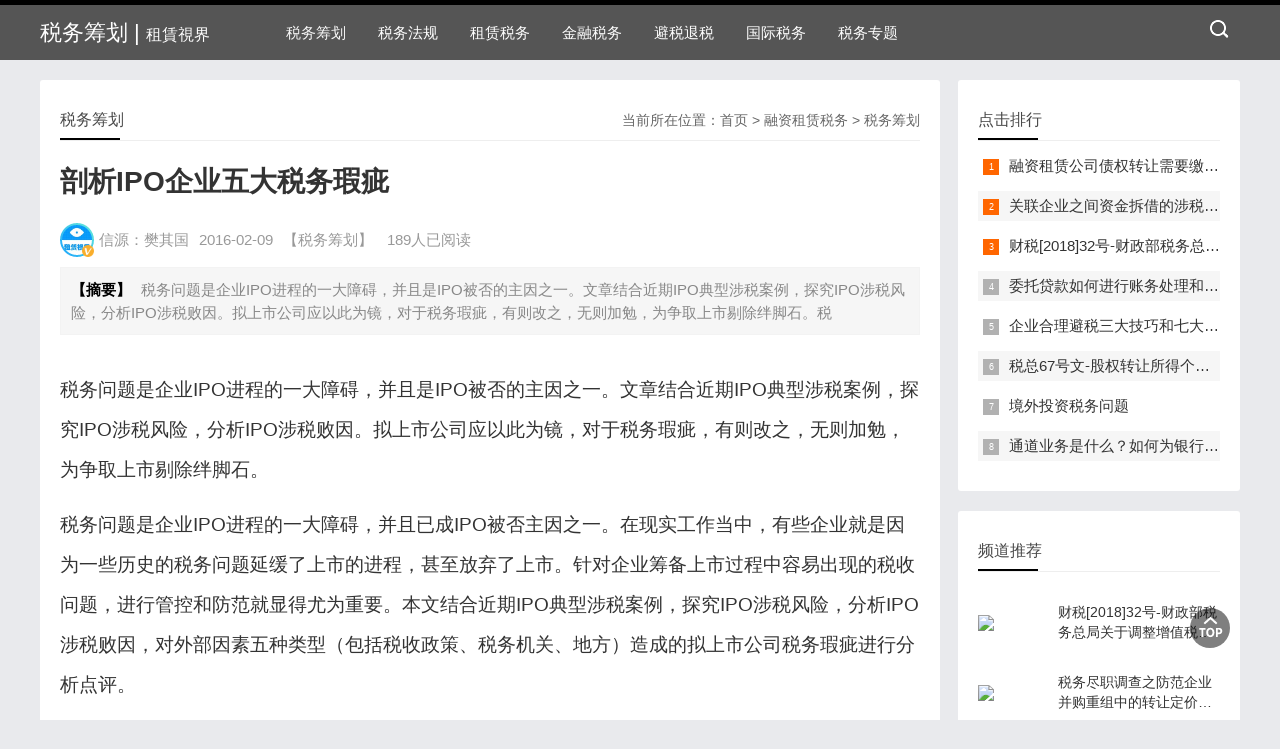

--- FILE ---
content_type: text/html
request_url: https://www.tjrzzl.com/tax/c/2910.html
body_size: 13511
content:
<!Doctype html><html><head><meta charset="GBK">
<meta name="viewport" content="width=device-width, initial-scale=1.0, maximum-scale=1.0, user-scalable=no">
<meta name="msvalidate.01" content="9FA753FAA1B668B1579733CF0DADB1B9" />
<meta name="google-site-verification" content="nyXxR0u6LqWKF4QpRSY0wLbE9hnk7hCeGpVSx1cmCTI" />
<script async src="https://www.googletagmanager.com/gtag/js?id=UA-41925296-2"></script>
<script>
  window.dataLayer = window.dataLayer || [];
  function gtag(){dataLayer.push(arguments);}
  gtag('js', new Date());
  gtag('config', 'UA-41925296-2');
</script>
<script async src="https://pagead2.googlesyndication.com/pagead/js/adsbygoogle.js?client=ca-pub-8711491514557484" crossorigin="anonymous"></script>
<title>剖析IPO企业五大税务瑕疵 | 租賃視界</title>
<meta name="keywords" content="融资租赁税务" />
<meta name="description" content="融资租赁税务,税务筹划,增值税,经营租赁" />
<link href="/skin/white/css/base.css" rel="stylesheet">
<link href="/skin/white/css/m.css" rel="stylesheet">
<script src="/skin/white/js/jQuery-1.8.3.min.js"></script>
<script src="/skin/white/js/comm.js"></script>
<!--[if lt IE 9]><script src="/skin/white/js/modernizr.js"></script><![endif]-->
</head>
<body>
<!--top begin-->
<header id="header">
<div class="navbox">
<h2 id="mnavh"><span class="navicon"></span></h2>
<div class="logo"><a href="/tax/">税务筹划 | <font class="font16">租賃視界</font></a></div>
<nav>
<ul id="starlist">
<li><a href="/tax/c/">税务筹划</a></li><li><a href="/tax/r/">税务法规</a></li><li><a href="/tax/l/">租赁税务</a></li><li><a href="/tax/f/">金融税务</a></li><li><a href="/tax/a/">避税退税</a></li><li><a href="/tax/w/">国际税务</a></li><li class="menu"><a href="javascript::">税务专题</a>
<ul class="sub">
<li><a href="/bbs/portal.php?mod=topic&topicid=3">税务文辑</a></li>
<li><a href="/bbs/forum-39-1.html">税务专题</a></li>
</ul><span></span>
</li>
</ul>
</nav>
<div class="searchico"></div>
</div>
</header>
<div class="searchbox">
<div class="search">
<form action="/e/search/index.php" method="post" name="searchform" id="searchform">
<input name="keyboard" id="keyboard" class="input_text" value="请输入关键字词" style="color: rgb(153, 153, 153);" 
onfocus="if(value=='请输入关键字词'){this.style.color='#000';value=''}" 
onblur="if(value==''){this.style.color='#999';value='请输入关键字词'}" type="text">
<input name="show" value="title" type="hidden">
<input name="tempid" value="1" type="hidden">
<input name="tbname" value="news" type="hidden">
<input name="Submit" class="input_submit" value="搜索" type="submit">
</form>
</div>
<div class="searchclose"></div>
</div>
<!--top end-->
<!--top end-->
<article>
<!--lbox begin-->
<div class="lbox">
<div class="content_box whitebg">
<h2 class="htitle"><span class="con_nav">当前所在位置：<a href="/index.html">首页</a>&nbsp;>&nbsp;<a href="/tax/">融资租赁税务</a>&nbsp;>&nbsp;<a href="/tax/c/">税务筹划</a></span>税务筹划</h2>
<h1 class="con_tilte">剖析IPO企业五大税务瑕疵</h1>
<p class="bloginfo">
<i class="avatar"><img src="/skin/white/images/avatar.jpg"></i>
<span>信源：樊其国</span><span>2016-02-09</span><span>【税务筹划】</span>
<span><script src=/e/public/ViewClick/?classid=44&id=2910&addclick=1></script>人已阅读</span></p>
<p class="con_info"><b>【摘要】</b>税务问题是企业IPO进程的一大障碍，并且是IPO被否的主因之一。文章结合近期IPO典型涉税案例，探究IPO涉税风险，分析IPO涉税败因。拟上市公司应以此为镜，对于税务瑕疵，有则改之，无则加勉，为争取上市剔除绊脚石。税</p>
<div class="con_text">
<p>税务问题是企业IPO进程的一大障碍，并且是IPO被否的主因之一。文章结合近期IPO典型涉税案例，探究IPO涉税风险，分析IPO涉税败因。拟上市公司应以此为镜，对于税务瑕疵，有则改之，无则加勉，为争取上市剔除绊脚石。</p>
<p>税务问题是企业IPO进程的一大障碍，并且已成IPO被否主因之一。在现实工作当中，有些企业就是因为一些历史的税务问题延缓了上市的进程，甚至放弃了上市。针对企业筹备上市过程中容易出现的税收问题，进行管控和防范就显得尤为重要。本文结合近期IPO典型涉税案例，探究IPO涉税风险，分析IPO涉税败因，对外部因素五种类型（包括税收政策、税务机关、地方）造成的拟上市公司税务瑕疵进行分析点评。</p>
<p><span style="font-size: 20px;">海普瑞：税务机关越权审批，税务优惠瑕疵被屏蔽</span></p>
<p><strong><span style="font-size: 20px;">案例概述</span></strong></p>
<p>根据下列文件，海普瑞公司2000年、2001年免征企业所得税，2002年起至2007年减半按7.5%税率征收企业所得税。</p>
<p>根据《城市维护税暂行条例》（国发[1985]19号）、《征收教育费附加的暂行规定》（国发[1986]50号）、《财政部税务总局关于生产企业出口货物实行免抵退税办法后有关城市维护建设税教育费附加政策的通知》（财税〔2005〕25号）以及深圳市地方税务局的相关规定，公司以实际缴纳的增值税和营业税为计税依据，分别按照适用税率1%和3%来计算并缴纳城市维护建设税和教育费附加，报告期内公司应交城市维护建设税和教育费附加金额共计170.52万元。以实际缴纳的增值税和营业税为计税依据，未包括增值税免抵税额。为了这个问题，深圳市南山区国税局和地税局于2009年5月21日和2009年5月28日分别出具了无税收违法证明。</p>
<p><strong><span style="font-size: 20px;">链接：税收政策</span></strong></p>
<p>1.《广东省经济特区条例》第十四条的规定和《深圳市人民关于深圳经济特区企业税收政策若干问题的规定》（&ldquo;深府[1988]232号&rdquo;）第六条的规定，特区企业从事生产、经营所得和其他所得，均按15％的税率征收企业所得税。</p>
<p>2.根据深府&nbsp;[1988]232&nbsp;号文第八条的规定，对从事工业、农业、交通运输等生产性行业的特区企业，经营期在&nbsp;10&nbsp;年以上的，从开始获利的年度起，第一年和第二年免征所得税，第三年至第五年减半征收所得税。</p>
<p>3.深圳市地方税务局第三检查分局《关于深圳市海普瑞生物技术有限公司申请减免企业所得税的复函》（深地税三发[2001]79号。</p>
<p>4.深圳市地方税务局第三稽查局《关于确认深圳市海普瑞药业有限公司获利年度的函》（深地税三函[2006]225号）。</p>
<p>5.深圳市地方税务局第三稽查局以《关于深圳市海普瑞药业有限公司延长三年减半征收企业所得税问题的复函》（深地税三函[2006]206号）。</p>
<p><span style="font-size: 20px;"><strong>分析点评</strong></span></p>
<p>海普瑞自2000年至2007年，享受到深圳市企业所得税的优惠政策，但该优惠政策并没有法律、行政法规或国务院有关规定作为依据，因此公司存在因前述税收优惠被税务机关撤销而产生额外税项和费用的可能。</p>
<p>海普瑞以实际缴纳的增值税和营业税为计税依据，分别按照适用税率计算城市维护建设税和教育费附加，是深圳市税务局的税收执行惯例，适用于深圳市的所有企业，但是与《财政部税务总局关于生产企业出口货物实行免抵退税办法后有关城市维护建设税教育费附加政策的通知》（财税〔2005〕25号）存在差异，即计税依据不含增值税免抵税额，存在被税务主管部门按照财税[2005]25号文的要求追缴的风险。</p>
<p>理论上说，证监会是不愿意让存在税收瑕疵的企业发行上市的。否则作为资本市场的守门人，很有可能因此承担责任。如果某一重大问题难以通过企业自身整改解决，证监会就会向相关部委或省申请确认没有重大责任。如果有另一部级单位愿意承担责任，证监会就可能因此放行。但是现在出具&ldquo;无违法证明&rdquo;的只是区级税务部门，行政级次显然达不到标准。</p>
<p><span style="font-size: 20px;">兴民钢圈：利用税差避税，延期缴纳所得税</span></p>
<p><strong><span style="font-size: 20px;">案例概述</span></strong></p>
<p>报告期内，发行人于2005年6月至9月将部分机器设备租赁给控股子公司赛诺特使用，之后于2007年7月和2007年11月将上述租赁机器设备分批收回。通过出租机器设备，发行人将部分产品的生产和销售移至赛诺特。由于赛诺特系中外合资企业，自2005年起享受&ldquo;免二减三&rdquo;企业所得税的税收优惠政策，因此发行人在将部分产品的生产和销售移至赛诺特后，该部分产品所形成的利润也相应享受了企业所得税减免等税收优惠政策。</p>
<p>公司2005年度期末应交企业所得税余额为707963.14元和2006年增加的应交企业所得税5830114.59元，上述两项合计2006年末发行人应交企业所得税余额为6538077.73元。发行人上述应交企业所得税实际缴纳时间为2007年12月。由于客观原因的存在，发行人上述应交企业所得税在税款所属当期如实申报，但存在迟延缴纳的情况。发行人上述企业所得税迟延缴纳的情况可能存在被征收税款滞纳金的风险。</p>
<p>发行人会计核算是按税收发票等原始凭证进行记账，因此造成公司账面反映为多缴土地使用税等地方税，而迟延缴纳2005年和2006年企业所得税。在此情况下，发行人于2007年12月主动缴齐了迟延缴纳的企业所得税。补缴完成后，由于出现公司近三年累积纳税额（含企业所得税及地方税种）超过应纳税额的情形，地方退还了发行人多缴纳的税款460万元。发行人依据会计准则中实质重于形式的原则，将收到的退回多缴纳的地方</p>
<p>税合计460万元在会计核算上冲减了公司多交税金。</p>
<p><span style="font-size: 20px;"><strong>链接：税收政策</strong></span></p>
<p>主管税务机关龙口市税务局和龙口市地方税务局也已出具证明，确认发行人及赛诺特的生产经营、发行人租赁设备给赛诺特使用的行为和2005年至2009年上半年的纳税申报、税款缴纳符合税收征管方面的法律、法规和部门规章。</p>
<p>发行人主管税务机关已出具证明，发行人及其控股子公司2005年、2006年、2007年、2008年和2009年上半年，依法纳税，未出现偷逃税款的情形，没有因违反税收征管方面的法律、法规、部门规章而受过处罚。</p>
<p><span style="font-size: 20px;"><strong>分析点评</strong></span></p>
<p>发行人于2007年12月主动缴齐了原迟延缴纳的企业所得税。补缴完成后，由于出现公司近三年累积纳税额（含企业所得税及地方税种）超过应纳税额的情形，地方给予发行人退还460万元。当地税务主管部门并未由此向发行人征收税款滞纳金，同时发行人控股股东王嘉民已承诺将代替发行人承担因迟延纳税可能产生的滞纳金，因此发行人将不会因此遭受经济损失。</p>
<p>2005年至2007年第一季度，发行人实际纳税获得地方税种发票所对应的金额大于发行人实际应承担的地方税种对应的应纳税额，造成公司账面反映为多缴土地使用税等地方税，而迟延缴纳2005年和2006年企业所得税。发行人已于2007年12月主动缴齐了迟延缴纳的企业所得税，当地税务主管部门并未由此向发行人征收税款滞纳金，同时发行人控股股东王嘉民已承诺将代替发行人承担因迟延纳税可能产生的滞纳金，因此发行人将不会因此遭受经济损失。</p>
<p><span style="font-size: 20px;">网宿科技：税收征收方式变更，补缴企业所得税税款</span></p>
<p><strong><span style="font-size: 20px;">案例概述</span></strong></p>
<p>发行人自2006年1月至2007年11月期间按照核定征收方式进行企业所得税申报、缴纳。2006年1月至2006年12月期间，发行人按照对应缴纳营业税的销售额的4%和对应缴纳增值税的销售额的0.5%缴纳企业所得税；2007年1月至2007年11月期间，发行人按照收入总额的3.3%缴纳企业所得税。2007年12月，经发行人申请，上海市地方税务局嘉定区分局开始对发行人实行查账征收，根据上海市地方税务局嘉定区分局第九税务所于2008年4月3日出具《企业所得税备案类减免登记通知书》（沪地税嘉九[2008]000003号），核定发行人适用高新技术企业15%的所得税优惠税率。2008年3?4月，发行人以15%的企业所得税税率汇算清缴了2007年的企业所得税，并补缴2006年度因实际执行核定征收企业所得税政策而少缴纳的企业所得税额。</p>
<p>根据发行人于2008年向税务主管机关提交并经上海市地方税务局嘉定区分局第九税务所审核的税款所属期为2006年度的《企业所得税年度纳税申报表》，发行人2006年度应补缴企业所得税款为人民币1708260.59元。根据发行人提供的《税收通用缴款书》（（20072）沪税缴电&nbsp;08316444号），发行人已经于2008年4月22日缴纳税款所属时期为2006年1月1日至2006年12月31日企业所得税款人民币&nbsp;1708260.59&nbsp;元。</p>
<p><span style="font-size: 20px;"><strong>链接：税收政策</strong></span></p>
<p>税务总局《关于严格控制企业所得税核定征收范围的通知》，对下列纳税人可以采取核定所得额或应纳税额的办法：依照税法规定应当设置但未设置账簿的；虽设置账簿，但账目混乱或者收入凭证、成本资料、费用凭证残缺不全，难于查实的；发生纳税义务，未按照规定的期限办理纳税申报，经税务机关责令期限申报，逾期仍不申报的。</p>
<p>根据上海市嘉定区税务局及上海市地方税务局嘉定区分局分别于2009年7月13日出具的证明文件，发行人自2006年1月1日至该证明出具之日，依法向税务主管机关进行了纳税申报及税款缴纳，没有偷税、漏税、欠缴税款的现象，没有因违反税收有关法律、法规及规范性文件的规定而受到行政处罚的情形。</p>
<p><span style="font-size: 20px;"><strong>分析点评</strong></span></p>
<p>网宿科技因为税务主管机关由核定征收改变为查账征收，而导致补缴税款。发行人2008年补缴企业所得税税款170多万元的情形，系经税务机关批准的税收征收方式变更所致，不属于重大违法行为，亦不构成发行人本次发行的实质障碍。</p>
<p><span style="font-size: 20px;">天润曲轴：另类IPO存疑，补缴巨额增值税没有普适性</span></p>
<p><strong><span style="font-size: 20px;">案例概述</span></strong></p>
<p>天润曲轴股份有限公司于2009年8月4日公告的《首次公开发行股票招股说明书》，披露其应交税费情况如下：</p>
<p>本公司最近三年&ldquo;应交税费&rdquo;期末余额的构成明细可见，2005年、2006年本公司&ldquo;应交税费&rdquo;的期末余额较大，主要是因为应交增值税期末余额较大。2005年、2006年本公司应交增值税期末余额主要是：</p>
<p>（1）1999年以前本公司根据当时地方有关政策缓缴的增值税1900万元；</p>
<p>（2）本公司2004年销售收入约为5.9亿元，比2003年大幅增长约1.7亿元。鉴于当时文登市税收任务完成情况良好，按照市的要求，为了进一步支持地方骨干企业发展，文登市税务局缓征本公司税款1000万元；</p>
<p>（3）其余为正常经营中产生的期末已申报尚未缴纳的增值税、产成品盘亏的进项税转出调整。</p>
<p>2007年，本公司已将上述缓缴的增值税全部足额缴清。山东省文登市税务局已出具相关证明文件，对本公司上述缓缴税款的相关责任不予追究。</p>
<p>2008年4月24日，本公司控股股东曲轴总厂出具承诺：如果天润曲轴因上述增值税缴纳问题将来被税务机关处罚或遭受其他任何损失，均由曲轴总厂承担。</p>
<p>2007年，本公司&ldquo;应交税费&rdquo;期末余额为474.26万元，其中应交增值税余额为226.76万元，公司不存在大额未缴税款。</p>
<p><span style="font-size: 20px;"><strong>链接：税收政策</strong></span></p>
<p>《税收征收管理法》</p>
<p>第三十一条：纳税人因有特殊困难，不能按期缴纳税款的，经省、自治区、直辖市税务局、地方税务局批准，可以延期缴纳税款，但是最长不得超过三个月。</p>
<p>第四十一条纳税人明确规定：（一）因不可抗力，导致纳税人发生较大损失，正常生产经营活动受到较大影响的。（二）当期货币资金在扣除应付职工工资、社会保险费后，不足以缴纳税款的。</p>
<p><span style="font-size: 20px;"><strong>分析点评</strong></span></p>
<p>招股说明书申报中出现补缴巨额增值税事项，天润曲轴可谓&ldquo;独特的IPO现象&rdquo;。增值税属于国税，没有企业可以随便缓缴，更没有机关和单位可以随便让企业缓缴。从税法上严格来讲，一家企业出现补缴巨额增值税说明两个问题：第一，该企业之前的财务报表严重失实，必定存在大量营业收入没有及时入账的情况；第二，该企业负有不及时申报纳税的责任，涉嫌偷逃增值税。由于种种原因，现实中很多企业发展初期都存在把公司部分营业收入有意识不入账，以减少增值税的缴纳数额，最终增加企业利润，增加流动资金。</p>
<p>增值税属于国税，偷逃增值税的性质是严重的。对于所有企业来说，尽管由于早前经济法律环境存在这样那样的一些漏洞和问题，但所有企业遵守税法都是必须而自觉的。</p>
<p>天润曲轴并不是唯一一家存在补缴增值税的企业，这是特定时期下独特的IPO现象。一方面中小企业的确曾经出现过节税动机，另一方面，现在这些中小企业为了上市又需要把游离在账外的营业收入重新计账，以实现盈利能力最大化，最终顺利实现IPO。这已不是一个简单的技术问题，应该说企业补缴增值税问题是一个严肃的话题，虽然最终天润曲轴IPO获批，但其并不具备借鉴性。</p>
<p><span style="font-size: 20px;">华盛天龙光电：留存收益折股，政策理解不清补缴个税</span></p>
<p><strong><span style="font-size: 20px;">案例概述</span></strong></p>
<p>《江苏华盛天龙光电设备股份有限公司关于公司设立以来股本演变情况的说明》中披露：2008年7月，有限公司整体变更为股份有限公司，经有限公司2008年第三次临时股东会决议，有限公司以截至2008年4月30日经审计的净资产152497991.64元为基数，按1:0.4918的比例折为7500万股，整体变更为江苏华盛天龙机械股份有限公司。本次整体变更涉及的净资产折股从法律形式和经济业务实质上来说，股东未取得任何股息红利性质的收益，不是股份制企业送红股或转增注册资本的过程，法人股东常州诺亚科技有限公司无须就上述常州华盛天龙机械有限公司改制净资产折股缴纳企业所得税，对于自然人股东也并不适用于税务总局国税发[1997]198&nbsp;号《关于股份制企业转增股本和派发红股征免个人所得税的通知》文件应缴个人所得税的规定，自然人股东不会产生应纳个人所得税的义务。目前现行法律、法规没有明确规定有限责任公司变更设立股份有限公司时，其自然人出资人应该交纳个人所得税。</p>
<p>本次发行保荐机构和发行人律师认为，在有限公司整体变更为股份公司时没有发生法人和自然人股东的纳税义务。发行人于2009&nbsp;年8月26日向金坛市地方税务局提交了《关于常州华盛天龙机械有限公司进行股份改制净资产折股涉及个人所得税问题的请示》，就整体改制时&ldquo;常州华盛天龙机械有限公司的自然人股东以其持有的常州华盛天龙机械有限公司的净资产进行折股不需缴纳个人所得税&rdquo;的事项提出申请，金坛市地方税务局于2009年8月26日书面批复同意了该请示。</p>
<p>2009年8月24日，发行人七位自然人股东出具《承诺函》，承诺如今后出台相应的政策法规要求自然人股东就整体改制时的净资产折股行为缴纳个人所得税，将按照税务机关的要求以个人自有资金自行履行纳税义务，保证不因上述纳税义务的履行致使发行人和发行人上市后的公众股东遭受任何损失。<br /><span style="font-size: 20px;"><strong>链接：税收政策</strong></span></p>
<p>《税务总局关于股份制企业转增股本和派发红股征免个人所得税的通知》国税发[1997]198号文件已经规定，股份制企业用资本公积金转增股本不属于股息、红利性质的分配，对个人取得的转增股本数额，不作为个人所得，不征收个人所得税。股份制企业用盈余公积金派发红股属于股息、红利性质的分配，对个人取得的红股数额，应作为个人所得征税。</p>
<p>《税务总局关于原城市信用社在转制为城市合作银行过程中个人股增值所得应纳个人所得税的批复》（国税函[1998]289号）进一步规定，国税发[1997]198号中所表述的&ldquo;资本公积金&rdquo;是指股份制企业股票溢价发行收入所形成的资本公积金。将此转增股本由个人取得的数额，不作为应税所得征收个人所得税。而与此不相符合的其他资本公积金分配个人所得部分，应当依法征收个人所得税。</p>
<p>《税务总局关于盈余公积金转增注册资本征收个人所得税问题的批复》（国税函[1998]333号）在专门分析了青岛路邦石油化工有限公司公积金转增资本缴纳个人所得税的问题后再次重申，公司将从税后利润中提取的法定公积金和任意公积金转出注册资本，实际上是该公司将盈余公积金向股东分配了股息、红利，股东再以分得的股息、红利增加注册资本。因此依据国税发[1997]198号文件的精神，对属于个人股东分得并再投入公司（转增注册资本）的部分应按照&ldquo;利息、股息、红利所得&rdquo;项目征收个人所得税，税款由股份有限公司在有关部门批准增资、公司股东会决议通过后代扣代缴。</p>
<p><span style="font-size: 20px;"><strong>分析点评</strong></span></p>
<p>盈余公积、未分配利润折股是否要缴纳个税？在天龙光电上市前后，这一问题一直有很多答案。近期财政部发布的《会计信息质量检查公告（第二十一号）》再次澄清了该问题，围绕该事件历经三年多的争议终于尘埃落定。财政部认为，天龙光电2008年以盈余公积、未分配利润折股，自然人股东未缴纳个人所得税789万元。针对上述问题，财政部驻江苏省财政监察专员办事处依法下达了处理决定，目前公司已按照要求进行整改，调整会计账务，并补缴相关税款。</p>
<p>有限责任公司整体变更时，盈余公积金及未分配利润转增股本属于股息、红利性质的分配，对个人取得的红股数额，应当作为&ldquo;利息、股息、红利所得&rdquo;项目征收个人所得税。虽然没有明文规定，但这个案例的本质其实就是公司对自然人股东实施利润分配，而后自然人股东用所得利润对该公司进行增资，所以缴纳个人所得税应无疑问。之所以出现上述情况，一方面有企业对政策理解不清楚的原因，另一方面也有地方税务机关、税收优惠政策的随意性因素在里面。【完】</p><div align="center"><div class="vote"></div></div>

<div class="somelink">
</div>
<div class="biaoqian">
<a href="/e/tags/?tagname=IPO" target="_blank">IPO</a> <a href="/e/tags/?tagname=%CB%B0%CE%F1" target="_blank">税务</a></div>
<div class="share"><img src="/skin/white/images/wxgzh.jpg">
<p style="font-size:14px;">扫描关注租赁视界微信公众号，第一时间获取租赁税务技术更新动态</p>
<p style="font-size:14px;">本文地址：<a>https://www.tjrzzl.com/tax/c/2910.html</a></p>
</div>
<span class="diggit">
<a href="JavaScript:makeRequest('/e/public/digg/?classid=44&id=2910&dotop=1&doajax=1&ajaxarea=diggnum','EchoReturnedText','GET','');" 
class="action" data-event="like">
有用【<span id="diggnum"><script type="text/javascript" src="/e/public/ViewClick/?classid=44&id=2910&down=5"></script></span>】
</a></span>
<!--
<script type="text/javascript" src="/asset/js/donate/donate.js"></script>
<div class="ds-reward-stl"><button id="dsRewardBtn" onclick="PaymentUtils.show();">赏</button></div>
-->
免责声明：本站行业新闻资讯栏目所提供的内容有部分来源于网络，版权归原作者。
并对这些信息的准确性和完整性不作任何保证！所转载的文章出于传递更多信息之目的，
并不意味着赞同其观点或证实其描述。 站内提供的部分文章和图片资源或是网上搜集或是由网友提供，
若无意中侵犯了哪个媒体、公司或个人的知识产权或权益，敬请来信来电通知我们！本站将在3个工作日内删除！

<div class="nextinfo">
<p style="font-size:14px;">上一篇：<a href='/tax/c/2873.html'>企业海外投资必不可少的税收筹划</a></p>
<p style="font-size:14px;">下一篇：<a href='/tax/c/2922.html'>所得税核定征收解决之道</a></p>
</div>
</div></div>
<div class="ad whitebg"><!-- PHOMEAD5横幅自适应广告 -->
<ins class="adsbygoogle"
     style="display:block"
     data-ad-client="ca-pub-8711491514557484"
     data-ad-slot="8800611334"
     data-ad-format="auto"
     data-full-width-responsive="true"></ins>
<script>
     (adsbygoogle = window.adsbygoogle || []).push({});
</script></div>
<div class="whitebg"><h2 class="htitle">相关文章</h2>
<ul class="otherlink">
<li><a href="/tax/f/7512.html" title="过桥资金在税务筹划中的运用">过桥资金在税务筹划中的运用</a></li><li><a href="/tax/c/10478.html" title="税务部门如何检查纳税申报表">税务部门如何检查纳税申报表</a></li><li><a href="/tax/c/9486.html" title="税务尽职调查之防范企业并购重组中的转让定价风险">税务尽职调查之防范企业并购重组中的转让定价风险</a></li><li><a href="/office/e/3455.html" title="企业融资01： 市场如何IPO">企业融资01： 市场如何IPO</a></li><li><a href="/tax/l/8904.html" title="有形动产经营租赁的税务计算方法">有形动产经营租赁的税务计算方法</a></li><li><a href="/tax/c/4411.html" title="融资租赁的相关税务处理">融资租赁的相关税务处理</a></li><li><a href="/deal/s/3724.html" title="美国IPO上市流程全解析">美国IPO上市流程全解析</a></li><li><a href="/abs/e/7994.html" title="资产证券化税务处理深度解析(更新版)">资产证券化税务处理深度解析(更新版)</a></li><li><a href="/tax/c/5393.html" title="股权转让个人所得税税务处理(更新版)">股权转让个人所得税税务处理(更新版)</a></li><li><a href="/tax/c/9376.html" title="长期挂帐的预收帐款如何进行销帐及面临的税务风险吗">长期挂帐的预收帐款如何进行销帐及面临的税务风险吗</a></li></ul>
</div>
<div class="whitebg"><h2 class="htitle">随机图文</h2>
<ul class="xiangsi">
<li><a href="/tax/c/11011.html"><i><img src="/d/file/tax/c/5e07c70fe4581cdb16cd3566d66d2d85.jpg"></i>
<p>财税[2018]32号-财政部税务总局关于调整增值税税率的通知</p>
<span>财政部税务总局关于调整增值税税率的通知财税〔2018〕32号将税率分别调整为16%、10%。原文件内容如下：</span></a></li>
<li><a href="/tax/c/7954.html"><i><img src="/d/file/tax/c/ab2702aaad43582c8b1fc640bf374819.jpg"></i>
<p>一元转股与平价转股的税务风险</p>
<span>在不符合作为例外条件存在的正当理由的情况下，一元转股将具有极大的税务合规风险，而平价转股也将受到主管税务机关的重点关注，可能被税务机关核定征收。</span></a></li>
<li><a href="/tax/c/663.html"><i><img src="/d/file/tax-management/tax/2015-01-15/small1bb46186a6e53e9d361a84681f469e0e.jpg"></i>
<p>委托贷款如何进行账务处理和税收处理</p>
<span>委托贷款是指由委托人提供合法来源的资金，委托业务银行根据委托人确定的贷款对象、用途等发放、监督使用并协助收回的贷款业务。那么，委托贷款怎么来进行账务处理和税收处理的呢？针对此问题，小编分别从两个方面对大家进行了详细的讲解。1、委托贷款账务处理方面：根据《企业会计准则（2006年版）应用指南》有关科目及账务处理的规定，进行如下会计处理。 一般地，委托贷款是</span></a></li>
<li><a href="/tax/c/489.html"><i><img src="/d/file/tax-management/tax/2015-01-04/small2c89b5b691ded9f2ac47b032d186f4fc.jpg"></i>
<p>企业所得税预缴相关知识</p>
<span>企业所得税应按季度的实际利润额进行预缴近日,税务部门在对一投资企业的股权转让行为进行审核时发现,该企业2014年6月完成一股权变更手续并取得收入600万元,但企业在2季度申报时,未将该笔收入计入季度收入总额预缴企业所得税。原来该企业财务人员考虑到下半年将无大笔收入产生，若将600万元收入在2季度计算预缴，那么企业2季度税负较重，同时年终汇算清缴时会出现应交税款小</span></a></li>
 
</ul>
</div>
<!--评论开始--
<div class="whitebg gbook">
<h2 class="htitle">文章评论</h2>
<ul>
<div class="pinglun">
<div class="pl-520am" data-id="2910" data-classid="44" data-showhot="0"></div>
<script type="text/javascript" src="/e/extend/lgyPl/api.js"></script>
</div>
</ul>
</div>
!--评论结束-->
</div>
<!--lbox end-->
<div class="rbox">
<!--侧栏开始-->
<div class="whitebg paihang">
<h2 class="htitle">点击排行</h2>
<ul>
<li><i></i><a href="/tax/c/259.html" title="融资租赁公司债权转让需要缴税吗？">融资租赁公司债权转让需要缴税吗？</a></li>
<li><i></i><a href="/tax/c/699.html" title="关联企业之间资金拆借的涉税问题">关联企业之间资金拆借的涉税问题</a></li>
<li><i></i><a href="/tax/c/11011.html" title="财税[2018]32号-财政部税务总局关于调整增值税税率的通知">财税[2018]32号-财政部税务总局关于调整增值税税率的通知</a></li>
<li><i></i><a href="/tax/c/663.html" title="委托贷款如何进行账务处理和税收处理">委托贷款如何进行账务处理和税收处理</a></li>
<li><i></i><a href="/tax/c/529.html" title="企业合理避税三大技巧和七大常用手法盘点">企业合理避税三大技巧和七大常用手法盘点</a></li>
<li><i></i><a href="/tax/c/590.html" title="税总67号文-股权转让所得个人所得税管理办法（试行）">税总67号文-股权转让所得个人所得税管理办法（试行）</a></li>
<li><i></i><a href="/tax/c/1285.html" title="境外投资税务问题">境外投资税务问题</a></li>
<li><i></i><a href="/tax/c/1789.html" title="通道业务是什么？如何为银行进行表内到表外的流动性搬运？">通道业务是什么？如何为银行进行表内到表外的流动性搬运？</a></li>
</ul>
</div>
<div class="whitebg tuijian">
<h2 class="htitle">频道推荐</h2>
<ul>
<li><a href="/tax/c/11011.html" title="财税[2018]32号-财政部税务总局关于调整增值税税率的通知"><i><img src="/d/file/tax/c/5e07c70fe4581cdb16cd3566d66d2d85.jpg"></i>
<p>财税[2018]32号-财政部税务总局关于调整增值税税率的通知</p>
</a></li>
<li><a href="/tax/c/9486.html" title="税务尽职调查之防范企业并购重组中的转让定价风险"><i><img src="/d/file/tax/c/fe2980afe3e3b220e3df9c00598014cf.jpg"></i>
<p>税务尽职调查之防范企业并购重组中的转让定价风险</p>
</a></li>
<li><a href="/tax/c/5393.html" title="股权转让个人所得税税务处理(更新版)"><i><img src="/d/file/tax/c/dc16d11b1826baf9cfa641e23e3be1c1.jpg"></i>
<p>股权转让个人所得税税务处理(更新版)</p>
</a></li>
<li><a href="/tax/c/9068.html" title="分公司、办事处等机构在纳税上有什么差异？"><i><img src="/d/file/tax/c/2b5a335bb97ec18c50b3848bf2866c45.jpg"></i>
<p>分公司、办事处等机构在纳税上有什么差异？</p>
</a></li>
</ul>
</div>
<div class="ad whitebg imgscale"><ul>
<!-- 租赁视界主站资金管理侧栏广告 -->
<ins class="adsbygoogle"
     style="display:block"
     data-ad-client="ca-pub-8711491514557484"
     data-ad-slot="3872264962"
     data-ad-format="auto"
     data-full-width-responsive="true"></ins>
<script>
     (adsbygoogle = window.adsbygoogle || []).push({});
</script></ul></div>
<div class="whitebg cloud">
<h2 class="htitle">标签云</h2>
<ul>
<a title="284个文章" href="/e/tags/?tagid=106">融资租赁</a>
<a title="81个文章" href="/e/tags/?tagid=1974">并购</a>
<a title="73个文章" href="/e/tags/?tagid=1956">投资</a>
<a title="68个文章" href="/e/tags/?tagid=263">光伏</a>
<a title="50个文章" href="/e/tags/?tagid=2014">融资</a>
<a title="46个文章" href="/e/tags/?tagid=626">股权</a>
<a title="45个文章" href="/e/tags/?tagid=1987">税务</a>
<a title="44个文章" href="/e/tags/?tagid=3">尽职调查</a>
<a title="43个文章" href="/e/tags/?tagid=3626">走遍法国</a>
<a title="43个文章" href="/e/tags/?tagid=3625">Reflets</a>
<a title="41个文章" href="/e/tags/?tagid=1995">法律</a>
<a title="37个文章" href="/e/tags/?tagid=1978">信托</a>
<a title="34个文章" href="/e/tags/?tagid=740">金融</a>
<a title="33个文章" href="/e/tags/?tagid=7">资产证券化</a>
<a title="32个文章" href="/e/tags/?tagid=2005">银行</a>
<a title="31个文章" href="/e/tags/?tagid=2006">上市公司</a>
<a title="30个文章" href="/e/tags/?tagid=181">金融租赁</a>
<a title="29个文章" href="/e/tags/?tagid=1993">PE</a>
<a title="28个文章" href="/e/tags/?tagid=2000">PPP</a>
<a title="26个文章" href="/e/tags/?tagid=1958">互联网金融</a>
</ul>
</div>
<div class="whitebg wenzi"><h2 class="htitle">猜你喜欢</h2><ul>
<li><a href="/tax/c/4095.html">一个财务总监怎样做到合理避税</a></li>
<li><a href="/tax/c/5819.html"> 2014版企业所得税年度申报表表际逻辑关系汇总</a></li>
<li><a href="/tax/c/3069.html">企业资产重组的税务筹划技巧及“三”大经典案例分析</a></li>
<li><a href="/tax/c/6542.html">上市企业的税收瑕疵问题之二：延期缴纳</a></li>
<li><a href="/tax/c/6175.html">【干货】并购重组中的10个税务筹划点</a></li>
<li><a href="/tax/c/8696.html">特许权使用费需否计入进口货物的完税价格？</a></li>
<li><a href="/tax/c/7721.html">股权转让，哪些情形要提交“完税证明”？</a></li>
<li><a href="/tax/c/5566.html">股权转让个人所得税面临严格征管</a></li>
<li><a href="/tax/c/4046.html">2013年税收政策整理之企业所得税政策汇编</a></li>
<li><a href="/tax/c/3285.html">企业不合理转让股权的税务处理</a></li>
</ul></div>
<div class="ad whitebg imgscale"><ul>
<ins class="adsbygoogle"
     style="display:block"
     data-ad-format="autorelaxed"
     data-ad-client="ca-pub-8711491514557484"
     data-ad-slot="4801622468"></ins>
<script>
     (adsbygoogle = window.adsbygoogle || []).push({});
</script></ul></div>
<!--<div class="whitebg tongji">
<h2 class="htitle">站点信息</h2>
<ul>
<li><b>建站时间</b>：2011年01月12日</li>
<li><b>网站程序</b>：帝国CMS7.5</li>
<li><b>建站流程</b>：<a href=" " target="_blank">分享新手建站流程</a></li>
<li><b>博客模板</b>：<a href=" " target="_blank">《今夕何夕》</a></li>
<li><b>文章统计</b>：<a href=" " target="_blank">410</a>篇文章</li>
<li><b>标签管理</b>：<a href=" " target="_blank">标签云</a></li>
<li><b>统计数据</b>：<a href=" " target="_blank">百度统计</a></li>
<li><b>网站地图</b>：<a href="/sitemap.xml" target="_blank">XML网站地图</a></li>
<li><b>微信公众号</b>：扫描二维码，关注我们</li>
<li class="tongji_gzh"><a href='/'><img src='/skin/white/images/wxgzh.jpg' border=0  alt=''></a></li>
</ul>
</div>
<div class="whitebg dashang"><h2 class="htitle">打赏本站</h2><ul>
<li>如果你觉得本站很棒，可以通过扫码支付打赏哦！</li>
<li><b>微信扫码</b>：你说多少就多少~</li>
<li><img src="/skin/white/images/weipayimg.jpg"></li>
<li><b>支付宝扫码</b>：你说多少就多少~</li>
<li><img src="/skin/white/images/alipayimg.jpg"></li>
</ul></div>
-->
</div>
<!--侧栏结束-->
</article>
<script src="/e/public/onclick/?enews=donews&classid=44&id=2910"></script><script type="text/javascript" src="/e/data/js/ajax.js"></script>
<!--FOOTER-->
<footer>
<div class="box">
<div class="wxbox">
<ul>
<li><img src="/skin/white/images/wxgzh.jpg"><span>微信公众号</span></li>
<li><img src="/skin/white/images/wx.png"><span>我的微信</span></li>
</ul>
</div>
<div class="endnav">
<p><b>站点声明：</b></p>
<p>1、未经许可不得用于任何商业目的。</p>
<p>2、所有文章未经授权禁止转载、摘编、复制或建立镜像，如有违反，追究法律责任。举报邮箱：
<a href="http://mail.qq.com/" target="_blank">admin@tjrzzl.com</a></p>
<p><script type="text/javascript">
<!-- Begin
copyright=new Date();
update=copyright.getFullYear();
document.write("Copyright &#169; 2011-"+ update + " &nbsp;All Rights Reserved");
// End -->
</script>
<br>
<a ref="external nofollow" target="_blank" href="https://beian.miit.gov.cn/">津ICP备14004695号</a>&nbsp;|&nbsp;津公网安备12011102000780号<br/><div style="vertical-align:middle;text-align:center;display:none;">

</div></p>
</div>
</div>
<a href="#">
<div class="top"></div>
</a></footer>
<script src="/e/public/onclick/?enews=donews&classid=44&id=2910"></script></body>
</html>

--- FILE ---
content_type: text/html; charset=utf-8
request_url: https://www.google.com/recaptcha/api2/aframe
body_size: 269
content:
<!DOCTYPE HTML><html><head><meta http-equiv="content-type" content="text/html; charset=UTF-8"></head><body><script nonce="pPMPJmqJDn3HBZZCp1JRvg">/** Anti-fraud and anti-abuse applications only. See google.com/recaptcha */ try{var clients={'sodar':'https://pagead2.googlesyndication.com/pagead/sodar?'};window.addEventListener("message",function(a){try{if(a.source===window.parent){var b=JSON.parse(a.data);var c=clients[b['id']];if(c){var d=document.createElement('img');d.src=c+b['params']+'&rc='+(localStorage.getItem("rc::a")?sessionStorage.getItem("rc::b"):"");window.document.body.appendChild(d);sessionStorage.setItem("rc::e",parseInt(sessionStorage.getItem("rc::e")||0)+1);localStorage.setItem("rc::h",'1768986243109');}}}catch(b){}});window.parent.postMessage("_grecaptcha_ready", "*");}catch(b){}</script></body></html>

--- FILE ---
content_type: text/css
request_url: https://www.tjrzzl.com/skin/white/css/base.css
body_size: 10400
content:
/* CSS */
* { margin: 0; padding: 0 }
body { font: 15px PingFangSC-Regular,Pingfang SC,Hiragino Sans GB,Noto Sans,Microsoft YaHei,simsun,arial,helvetica,clean,sans-serif; color: #333; background: #E9EAED; line-height: 1.5; overflow-x: hidden; }
img { border: 0; display: block }
ul, li { list-style: none; }
a { text-decoration: none; color: #333; }
a:hover { color: #000; text-decoration: none; }
.clear { clear: both; width: 100%; overflow: hidden; height: 20px }
.clearblank { clear: both; width: 100%; overflow: hidden; }
.fl { float: left!important; }
.fr { float: right!important; }
.box, article { width: 1200px; margin: auto; overflow: hidden }
.navbox { width: 1200px; margin: auto; }
.mt20 { margin-top: 20px; }
.font16 { font-size: 16px; }
.blue { color: #00C1DE }
/*header*/
header { width: 100%; padding: 5px 0; background: #555; height: 50px; }
header::before { /*background: #000 linear-gradient(to left, #4cd964, #5ac8fa, #007aff, #34aadc, #5856d6, #ff2d55); */ background-color: #000; content: ""; height: 5px; position: absolute; top: 0; width: 100%; }
.logo { float: left; margin-right: 60px; line-height: 56px; color: #FFF; font-size: 22px }
.logo a { color: #FFF }
.logo img { margin-top: 14px; }
.imgscale img { width: 100%; -moz-transition: all .5s ease; -webkit-transition: all .5s ease; -ms-transition: all .5s ease; -o-transition: all .5s ease; transition: all .5s ease; transition: all 0.5s; }
.imgscale:hover img { transform: scale(1.1); }
/*nav*/
nav { float: left; height: 50px; line-height: 50px; text-align: center; margin-top: 3px; }
#starlist { }
#starlist li { position: relative; display: inline; float: left; width: max-content; }
#starlist li a { display: inline; float: left; padding: 0 16px; color: #fff }
#starlist li a:hover, #starlist #selected, .selected > a, #starlist li:hover { color: #f7f7f7; }
#starlist li:hover a { color: #f6f6f6; }
#starlist ul.sub { overflow: hidden; position: absolute; left: 0; top: 50px; background: #1C2327; display: none; z-index: 9 }
#starlist ul.sub li { height: 30px; line-height: 30px; font-size: 14px; }
#starlist ul.sub li:last-child { padding-bottom: 10px }
#starlist ul.sub li a { color: #FFF }
#starlist ul.sub li a:hover { color: #00c1de }
#starlist li:hover ul.sub { display: block }
/*绠ご*/
#starlist li.menu:before { position: absolute; content: ""; top: 22px; right: 5px; width: 8px; height: 8px; -ms-transition: all .5s ease; -moz-transition: all .5s ease; -webkit-transition: all .5s ease; -o-transition: all .5s ease; transition: all .5s ease; }
#starlist li.menu:hover:before { transform: rotate(180deg) }/*鏃嬭浆*/
#mnavh { display: none; margin: 5px 0 0 0; width: 24px; height: 40px; float: right; text-align: center; padding: 0 10px; }
.navicon { display: block; position: relative; width: 30px; height: 5px; background-color: #fff; margin-top: 20px; }
.navicon:before, .navicon:after { content: ''; display: block; width: 30px; height: 5px; position: absolute; background: #fff; -webkit-transition-property: margin, -webkit-transform; transition-property: margin, -webkit-transform; transition-property: margin, transform; transition-property: margin, transform, -webkit-transform; -webkit-transition-duration: 300ms; transition-duration: 300ms; }
.navicon:before { margin-top: -10px; }
.navicon:after { margin-top: 10px; }
.open .navicon { background: none }
.open .navicon:before { margin-top: 0; -webkit-transform: rotate(45deg); transform: rotate(45deg); }
.open .navicon:after { margin-top: 0; -webkit-transform: rotate(-45deg); transform: rotate(-45deg); }
.open .navicon:before, .open .navicon:after { content: ''; display: block; width: 30px; height: 5px; position: absolute; background: #fff; }
/*menu+*/
.menu span { display: none; width: 50px; height: 50px; background: #12b7de; opacity: 0.5; position: absolute; top: 0; right: 0; border-left: #49ccea 1px solid; }
/*search*/
.searchico { margin-top: 5px; width: 39px; height: 39px; float: right; display: inline; cursor: pointer; background: url(../images/bg.png) no-repeat center !important; }
.searchbox { width: 1200px; margin: 10px auto; overflow: hidden; background: #ffffff; position: relative; }
.search { width: 50%; margin: 20px auto; background: #222; border-radius: 0 5px 5px 0; position: relative; border: #ccc 1px solid; display: none; }
.search input.input_submit { border: 0; background: 0; color: #fff; outline: none; position: absolute; top: 10px; right: 10% }
.search input.input_text { border: 0; line-height: 36px; height: 36px; width: 72%; padding-left: 10px; outline: none }
.open { display: block !important }
.searchclose { background: url(../images/close.png) no-repeat; display: block; position: absolute; width: 28px; height: 30px; right: 5px; top: 5px }
/*article*/
/*lbox*/
.lbox { width: 75%; float: left; overflow: hidden }
/*banner*/
.banbox { width: 68.5%; overflow: hidden; float: left; border-radius: 3px; margin-bottom: 20px }
.banner { width: 100%; overflow: hidden; float: left; }
.fader { position: relative; width: 100%; height: 260px; /*padding-top: 50%;*/ font-family: "futura", arial; overflow: hidden; }
.fader .slide { position: absolute; width: 100%; top: 0; z-index: 1; opacity: 0; }
.fader .slide img { width: 617px; height: 260px; margin: auto; }
.fader .prev, .fader .next { position: absolute; height: 32px; line-height: 32px; width: 40px; top: 50%; left: 50px; z-index: 4; margin-top: -25px; cursor: pointer; opacity: 0; transition: all 150ms; }
.fader .prev { background: url(../images/left.png) no-repeat }
.fader .next { left: auto; right: 50px; background: url(../images/right.png) no-repeat }
.fader .pager_list { position: absolute; width: 100%; height: 26px; padding: 0; line-height: 40px; bottom: 0; text-align: center; z-index: 4; }
.fader .pager_list li { border-radius: 10px; display: inline-block; width: 10px; height: 10px; margin: 0 7px; background: #fff; opacity: .9; text-indent: -9999px; cursor: pointer; transition: all 150ms; }
.fader .pager_list li:hover, .fader .pager_list li.active { opacity: 1; background: #12b7de; }
.banner:hover .fader_controls .page.prev { opacity: .7; left: 20px }
.banner:hover .fader_controls .page.next { opacity: .7; right: 20px }
/*headline*/
.headline { width: 30%; float: right; overflow: hidden; }
.headline ul { height: 260px; }
.headline ul li { width: 100%; background: #000; overflow: hidden; height: 125px; margin-bottom: 10px; border-radius: 3px; position: relative }
.headline ul li a { display: block; overflow: hidden; height: 100%; }
.headline ul li img { width: 100%; height: 100%; -moz-transition: all .5s ease; -webkit-transition: all .5s ease; -ms-transition: all .5s ease; -o-transition: all .5s ease; transition: all .5s ease; transition: all 0.5s; opacity: .7; }
.headline ul li:hover img { transform: scale(1.1); opacity: 1 }
.headline ul li span { bottom: 0; position: absolute; top: 30%; left: 0; right: 0; color: #FFF; text-align: center; font-size: 15px; margin-top: 5px; padding: 0 40px; overflow: hidden; text-overflow: ellipsis; -webkit-box-orient: vertical; display: -webkit-box; -webkit-line-clamp: 2; line-height: 24px; height: 48px; }
/*tab_buttons*/
.tab_buttons { margin-bottom: 10px; width: 100%; overflow: hidden; border-bottom: #e4e3e3 1px solid;/* position: relative; */ }
.tab_buttons li { display: block; font-size: 16px; line-height: 40px; float: left; text-align: center; position: relative; cursor: pointer; padding: 0 20px; }
.newscurrent:after { content: ""; background: #000; width: 100%; height: 2px; position: absolute; bottom: 0; left: 0; }
.newsitem { display: none; }
.newsitem:nth-child(1) { display: block; }
/*tab_box*/
.whitebg { background: #fff; border-radius: 3px; padding: 20px; margin-bottom: 20px; overflow: hidden; }
.tab_box { clear: both; position: relative; }
.newslist { float: right; width: 66% }
.newslist li { overflow: hidden; line-height: 32px; padding: 0 20px 10px 20px; }
.newslist li a { height: 32px; }
.newslist li img { width: 100% }
.newslist li { height: 22px; }
.newslist li:hover { height: 100%; background: #f7f7f7 }
.newslist li:hover a { color: #000; font-weight: bold }
.newslist li:hover i { background: #222; }
.newslist li:nth-child(1) { height: 100%; background: #f7f7f7 }
.newslist li:nth-child(1) a { color: #000; font-weight: bold }
.newslist li:nth-child(1) i { background: #9a9a9a; }
.newslist:hover li:nth-child(1) { height: 22px; background: none; }
.newslist:hover li:nth-child(1) a { color: #333; font-weight: normal }
.newslist:hover li:nth-child(1) i { background: #9a9a9a; }
.newslist:hover li:nth-child(1):hover { height: 100%; background: #f7f7f7; }
.newslist:hover li:nth-child(1):hover a { color: #000; font-weight: bold }
.newslist:hover li:nth-child(1):hover i { background: #222; }
.newslist p { line-height: 24px; font-size: 14px; overflow: hidden; text-overflow: ellipsis; -webkit-box-orient: vertical; display: -webkit-box; -webkit-line-clamp: 2; height: 48px; }
.newspic { float: left; width: 32%; height: 218px; overflow: hidden; position: relative; }
.newspic ul { overflow: hidden; }
.newspic li { height: 100px; position: relative; background: rgba(0,0,0,1); overflow: hidden; margin-bottom: 10px; border-radius: 3px }
.newspic li a { display: block; overflow: hidden }
.newspic img { height: 100%; width: 100%; opacity: .7; -moz-transition: all .5s ease; -webkit-transition: all .5s ease; -ms-transition: all .5s ease; -o-transition: all .5s ease; transition: all .5s ease; transition: all 0.5s; }
.newspic span { bottom: 0; position: absolute; bottom: 30%; left: 0; right: 0; color: #FFF; text-align: center; font-size: 15px; padding: 0 40px; overflow: hidden; text-overflow: ellipsis; -webkit-box-orient: vertical; display: -webkit-box; -webkit-line-clamp: 2; line-height: 22px; }
.newspic li:hover img { opacity: .9; transform: scale(1.1); }
.newsitem ul li i { display: block; width: 20px; height: 20px; background: #9a9a9a; float: left; margin-top: 6px; margin-right: 20px; position: relative; font-style: normal }
.newsitem ul li i::before { position: absolute; left: 0; top: 0; font-size: 9px; color: #fff; line-height: 20px; width: 20px; text-align: center }
.newsitem ul li:first-child i { background: #222; }
.newsitem ul li:first-child i::before { content: "1"; }
.newsitem ul li:nth-child(2) i::before { content: "2"; }
.newsitem ul li:nth-child(3) i::before { content: "3"; }
.newsitem ul li:nth-child(4) i::before { content: "4"; }
.newsitem ul li:nth-child(5) i::before { content: "5"; }
/*zhuanti*/
.zhuanti ul { overflow: hidden; padding: 10px 0 20px 10px; position: relative; }
.zhuanti ul:before { content: ""; position: absolute; background: #fff; width: 1px; height: 100%; left: 10px }
.zhuanti ul:after { content: ""; position: absolute; background: #fff; width: 100%; height: 1px; bottom: 20px; left: 0; }
.zhuanti li { float: left; width: 27.6%; border-bottom: #eee 1px solid; border-left: #eee 1px solid; overflow: hidden; padding: 20px; -moz-transition: all .5s ease; -webkit-transition: all .5s ease; transition: all .5s ease; }
.ztpic { width: 100%; height: 160px; overflow: hidden; border-radius: 3px; background: #CCC; display: block }
.ztpic img { display: inline-block; width: 100%; min-height: 100%; height: auto; vertical-align: middle; transition: all .5s ease-out .1s; }
.zhuanti li b { display: block; width: 100%; overflow: hidden; height: 30px; line-height: 30px; margin: 10px 0; text-overflow: ellipsis; white-space: nowrap; overflow: hidden; }
.zhuanti li span { color: #999; overflow: hidden; text-overflow: ellipsis; -webkit-box-orient: vertical; display: -webkit-box; -webkit-line-clamp: 3; font-size: 14px; height: 62px; display: block; }
.readmore { margin: 10px 0 0 0; color: #096; display: block; }
.readmore:before { content: "+"; color: #063 }
.zhuanti li:hover { background: #fff; box-shadow: #ccc 1px 1px 8px; }
.zhuanti li:hover img { transform: scale(1.05) }
/*bloglist*/
.bloglist ul { padding: 10px 0 0 }
.bloglist li { overflow: hidden; margin-bottom: 20px; border-bottom: #eee 1px dashed; padding-bottom: 20px; position: relative; min-height: 120px; }
.blogtitle { margin: 0 0 10px 0; font-size: 18px; overflow: hidden; }
.bloglist li:hover .blogtitle a { color: #337ab7; }
.blogtitle b { color: #F00; }
a.viewmore { display: block; right: 10px; bottom: 20px; position: absolute; padding: 3px 10px; background: #1c2327; color: #fff; border-radius: 3px; }
.blogpic { float: left; width: 23.2%; margin-right: 20px; display: block; overflow: hidden; border-radius: 3px; position: relative }
.blogpic i { display: block; position: absolute; top: 0; left: 0; z-index: 9; font-style: normal; padding: 3px 5px; background: rgba(18,182,221,.8); font-size: 14px; }
.blogpic i a { color: #FFF }
.bplist { display: block; overflow: hidden }
.bplist a { display: block; float: left; width: 25%; overflow: hidden }
.bplist a img { border-radius: 3px; width: 200px; height: 140px; -moz-transition: all .5s ease; -webkit-transition: all .5s ease; -ms-transition: all .5s ease; -o-transition: all .5s ease; transition: all .5s ease; transition: all 0.5s; }
.bplist a img:hover { transform: scale(1.05) }
.blogtext { font-size: 14px; color: #666; overflow: hidden; text-overflow: ellipsis; -webkit-box-orient: vertical; display: -webkit-box; -webkit-line-clamp: 3; margin-top: 20px }
.bloginfo { margin-top: 20px; overflow: hidden; color: #999; line-height: 34px; }
.bloginfo span { margin: 0 5px }
.bloginfo span a { color: #096 }
.avatar { position: relative; float: left; width: 30px; height: 30px; border-radius: 100%; padding: 2px; display: block; background: -webkit-linear-gradient(bottom left, rgba(0,153,255,.9), rgba(42,228,197,.7)); background: -o-linear-gradient(bottom left, rgba(0,153,255,.9), rgba(42,228,197,.7)); background: linear-gradient(to top right, rgba(0,153,255,.9), rgba(42,228,197,.7)); }
.avatar img { width: 100%; border-radius: 50%; }
.avatar::after { content: ""; position: absolute; background: url(../images/v.png) no-repeat; background-size: 12px; width: 12px; height: 12px; right: 0; bottom: 0 }
/*links*/
.sqlink { float: right; margin-right: 10px; font-size: 14px }
.sqlink a { color: #666 }
.sqlink a:hover { color: #000; text-decoration: underline }
.links ul { overflow: hidden; margin-top: 20px }
.links li { display: inline-block; width: 50%; float: left; line-height: 30px; text-align: center }
.links li a { display: block; }
.links li:hover { background: #f7f7f7 }
/*rbox*/
.rbox { width: 23.5%; float: right; overflow: hidden; }
.card { box-shadow: 0px 1px 0px rgba(255,255,255,.1), inset 0px 1px 1px rgba(0,0,0,.7); border-radius: 3px; background: url(../images/quote-bg.png) no-repeat top right rgba(42,42,42,1); height: 260px; overflow: hidden; margin-bottom: 20px }
.card h2 { font-size: 22px; margin: 10px; color: #89919a; font-weight: normal; padding-bottom: 10px; }
.card p { font-size: 12px; padding: 0 0 0 20px; line-height: 28px; text-shadow: 0px 1px 2px rgba(0,0,0,.5); color: #d0d2d4; -webkit-animation: animations2 5s ease-in-out 5s; -moz-animation: animations2 5s ease-in-out 5s; -o-animation: animations2 5s ease-in-out 5s; -ms-animation: animations2 5s ease-in-out 5s; animation: animations2 5s ease-in-out 5s; }
.linkmore { margin: 15px }
.linkmore li { width: 25%; float: left }
.linkmore li a { height: 53px; display: block; overflow: hidden; box-shadow: 0px 1px 0px rgba(255,255,255,.1), inset 0px 1px 1px rgba(0,0,0,.7); border-radius: 50%; margin: 0 5px; }
.linkmore li a:hover { opacity: 0.5; }
a.iconfont.icon-zhuye { color: #ef5509; font-size: 36px; background: url(../images/c01.png) no-repeat center; }
a.iconfont.icon-youxiang { color: #FF991A; font-size: 28px; background: url(../images/c02.png) no-repeat center; }
a.iconfont.icon--- { color: #1296DB; background: url(../images/c03.png) no-repeat center; }
a.iconfont.icon-weixin { color: #07AF12; background: url(../images/c04.png) no-repeat center; }
#weixin { position: relative }
#weixin i { display: block; position: absolute; bottom: 55px; right: 0 }
#weixin i img { height: 100px; display: none }
#weixin:hover i img { display: block }
.dashang li { margin: 0 0 10px 0 }
.dashang li img { margin: auto }
.hezuo ul { padding-top: 10px }
/*htitle*/
.htitle { font-size: 16px; line-height: 40px; border-bottom: 1px solid #eee; color: #484848; font-weight: normal; position: relative; margin-bottom: 10px; }
.htitle:after { content: ""; position: absolute; width: 60px; height: 2px; content: ""; background: #000; left: 0; bottom: 0; -moz-transition: all .5s ease; -webkit-transition: all .5s ease; transition: all .5s ease; }
.htitle:hover:after { width: 80px; }
.hnav { float: right }
.hnav a { display: block; margin-right: 10px; padding-right: 10px; float: left; position: relative }
.hnav a:after { position: relative; content: "/"; right: -10px; bottom: 0; color: #ccc }
.hnav a:last-child::after { content: "" }
/*notice*/
.notice ul { padding-top: 5px; }
.notice li { font-size: 12px; line-height: 28px; margin-bottom: 12px; display: block; -moz-border-radius: 4px; border-radius: 4px; background: #f6f6f6; padding: 4px 12px 4px 30px; overflow: hidden; text-overflow: ellipsis; white-space: nowrap; position: relative; -moz-transition: all .2s ease; -webkit-transition: all .2s ease; transition: all .2s ease; }
.notice li:before { position: absolute; content: ""; width: 3px; height: 3px; background: #000; border-radius: 10px; left: 15px; top: 20px }
.notice li:hover { background: #f2f2f2; box-shadow: 0 0 10px #ccc; -moz-transition: all .2s ease; -webkit-transition: all .2s ease; transition: all .2s ease; }
/*topnews*/
.topnews { display: block; margin: 20px 0; background: #000; position: relative; overflow: hidden; border-radius: 3px }
.topnews img { opacity: .7; }
.topnews span { bottom: 0; position: absolute; bottom: 30%; left: 0; right: 0; color: #FFF; text-align: center; font-size: 15px; padding: 0 40px; overflow: hidden; text-overflow: ellipsis; -webkit-box-orient: vertical; display: -webkit-box; -webkit-line-clamp: 2; line-height: 22px; }
.topnews:hover img { opacity: .9; transform: scale(1.1); }
/*paihang*/
.paihang ul { overflow: hidden }
.paihang ul li { height: 30px; line-height: 30px; margin-bottom: 10px; padding-left: 5px; text-overflow: ellipsis; white-space: nowrap; overflow: hidden; }
.paihang ul li:nth-child(even) { background: #f6f6f6 }
.paihang ul li i { display: block; width: 16px; height: 16px; background: #B1B1B1; float: left; margin-top: 8px; margin-right: 10px; position: relative; font-style: normal }
.paihang ul li i::before { position: absolute; left: 0; top: 0; font-size: 9px; color: #fff; line-height: 16px; width: 16px; text-align: center }
.paihang ul li:first-child i, .paihang ul li:nth-child(2) i, .paihang ul li:nth-child(3) i { background: #FF6600; }
.paihang ul li:first-child i::before { content: "1"; }
.paihang ul li:nth-child(2) i::before { content: "2"; }
.paihang ul li:nth-child(3) i::before { content: "3"; }
.paihang ul li:nth-child(4) i::before { content: "4"; }
.paihang ul li:nth-child(5) i::before { content: "5"; }
.paihang ul li:nth-child(6) i::before { content: "6"; }
.paihang ul li:nth-child(7) i::before { content: "7"; }
.paihang ul li:nth-child(8) i::before { content: "8"; }
.paihang ul li:hover { -moz-transition: all .2s ease; -webkit-transition: all .2s ease; transition: all .2s ease; }
/*tuijian*/
.tuijian ul { overflow: hidden; padding-top: 10px }
.tuijian li { overflow: hidden; margin-bottom: 10px; height: 60px; }
.tuijian li i { width: 70px; height: 60px; line-height: 60px; margin-right: 10px; overflow: hidden; display: block; float: left; }
.tuijian li i img { max-width: 100%; vertical-align: middle; display: inline-block; -moz-transition: all .5s ease; -webkit-transition: all .5s ease; -ms-transition: all .5s ease; -o-transition: all .5s ease; transition: all .5s ease; transition: all 0.5s; }
.tuijian li p { margin-top: 10px; line-height: 20px; max-height: 40px; overflow: hidden; text-overflow: ellipsis; -webkit-box-orient: vertical; display: -webkit-box; -webkit-line-clamp: 2; font-size: 14px; }
.tuijian li:hover { background: #f6f6f6; }
.tuijian li:hover img { transform: scale(1.1); }
/*ad*/
.ad ul { overflow: hidden; border-radius: 3px; }
/*wenzi*/
.wenzi li { line-height: 22px; margin-bottom: 10px; position: relative; padding-left: 15px }
.wenzi li:before { position: absolute; content: ""; width: 3px; height: 3px; background: #000; border-radius: 10px; left: 0px; top: 10px; }
/*tongji*/
.tongji li { margin-bottom: 8px }
.tongji li a { color: #096 }
.tongji li a:hover { text-decoration: underline; color: #000 }
.tongji_gzh { width: 80%; margin: auto }
.tongji_gzh img { width: 100% }
/*footer*/
footer { background: #333; width: 100%; border-top: #555 10px solid; padding: 30px 0; color: #73777a; font-size: 14px; }
.wxbox { overflow: hidden; float: left; margin-right: 20px }
.wxbox li { float: left; margin: 0 10px; text-align: center }
.wxbox img { height: 100px }
.endnav b { font-size: 16px; color: #00c1de; }
.endnav p { margin-bottom: 5px }
footer a { color: #73777a; }
footer a:hover { color: #00C1DE }
.top { width: 40px; height: 40px; display: block; background: url(../images/top.svg) no-repeat center; right: 50px; bottom: 10%; position: fixed; }
/*list.html*/
.lanmu img { height: 100px; float: left; margin-right: 20px }
.lanmu h1 { font-size: 22px; margin-bottom: 15px }
.lanmu p { color: #666 }
/*list2.html*/
.liucheng ul { overflow: hidden; margin-top: 20px }
.liucheng li { width: 33.3%; float: left; padding-bottom: 20px }
.liucheng li section { display: block; margin: 0 15px; box-shadow: #e9eaed 1px 1px 5px; }
.liucheng li h2 { font-size: 16px; line-height: 36px; background: #1c2327; color: #FFF; font-weight: normal; text-align: center; margin-bottom: 15px; }
.liucheng li p { padding: 0 10px; font-size: 14px; line-height: 30px }
.liucheng li p:last-child { padding-bottom: 15px }
.liucheng li a:hover { color: #30a6de }
.red { color: #F00 }
#lc_weixin { position: relative }
#lc_weixin i { display: block; position: absolute; bottom: 40px; right: 0; box-shadow: #e9eaed 1px 1px 5px; }
#lc_weixin i img { height: 100px; display: none }
#lc_weixin:hover i img { display: block }
/*pagelist*/
.pagelist { text-align: center; color: #666; width: 100%; clear: both; margin: 0 0 10px; }
.pagelist a { color: #666; margin: 0 5px 10px; padding: 5px 10px; background: #F7F7F7; display: inline-block; }
.pagelist a:nth-child(1) { background: none; margin: 0; padding: 0 50px 0 0; position: relative }
.pagelist a:nth-child(1):after { position: absolute; content: "绡囨枃绔�"; right: 0; bottom: 0 }
.pagelist a:nth-child(1):hover { background: none; color: #666 }
.pagelist a:hover, .pagelist > b { color: #3690cf; color: #FFF; background: #1C2327; }
.pagelist > b { padding: 5px 10px; }
a.curPage { color: #ffffff; font-weight: bold; background: #000; }
/*cloud*/
.cloud ul a { line-height: 24px; height: 24px; display: block; background: #999; float: left; padding: 3px 10px; margin: 10px 5px 0 0; border-radius: 3px; -moz-transition: all 0.5s; -webkit-transition: all 0.5s; -o-transition: all 0.5s; transition: all 0.5s; color: #FFF }
.cloud ul a:nth-child(8n-7) { background: #8A9B0F }
.cloud ul a:nth-child(8n-6) { background: #EB6841 }
.cloud ul a:nth-child(8n-5) { background: #3FB8AF }
.cloud ul a:nth-child(8n-4) { background: #FE4365 }
.cloud ul a:nth-child(8n-3) { background: #FC9D9A }
.cloud ul a:nth-child(8n-2) { background: #EDC951 }
.cloud ul a:nth-child(8n-1) { background: #C8C8A9 }
.cloud ul a:nth-child(8n) { background: #83AF9B }
.cloud ul a:first-child { background: #036564 }
.cloud ul a:last-child { background: #3299BB }
.cloud ul a:hover { border-radius: 0; text-shadow: #000 1px 1px 1px }
/*share.html*/
.videoview { border-top: 30px #000 solid; border-left: 10px #000 solid; border-right: 10px #000 solid; border-bottom: 30px #000 solid; border-radius: 20px; width: 92%; }
.top_box { float: right; display: block; overflow: hidden; width: 53% }
.top_one h2 { font-size: 18px; text-overflow: ellipsis; white-space: nowrap; overflow: hidden; }
.top_pic { display: block; overflow: hidden; width: 45%; float: left; position: relative; }
.top_pic img { width: 94%; border-radius: 8px; border-top: 20px solid #222; border-right: 10px solid #222; border-left: 10px solid #222; border-bottom: 10px solid #444; }
.top_pic:after { content: "..."; position: absolute; right: 20px; top: -10px; color: #FFF; font-size: 22px; }
.top_info { margin: 10px; font-size: 14px; color: #666; border-left: 2px solid #000; border-right: 2px solid #000; padding: 5px 20px; background: #f7f7f7; overflow: hidden; text-overflow: ellipsis; -webkit-box-orient: vertical; display: -webkit-box; -webkit-line-clamp: 3; font-size: 14px; height: 62px; }
.star5 { width: 100px; height: 20px; display: inline-block; background: url(../images/star.png) repeat-x; }
.star4 { width: 80px; height: 20px; display: inline-block; background: url(../images/star.png) repeat-x; }
.star3 { width: 60px; height: 20px; display: inline-block; background: url(../images/star.png) repeat-x; }
.top_tj { margin: 10px 0 10px 10px; }
.top_time { margin-left: 10px; }
.top_link { display: block; }
.top_link a { display: inline-block; padding: 5px 10px; margin: 5px 10px; background: #30a6de; color: #fff; border-radius: 5px; }
.top_link .fufei { background: #C00 }
.top_link a:last-child { background: #00ab26; }
.wxzx { position: relative }
.wxzx i { position: absolute; display: none; bottom: 0px; right: -130px; }
.wxzx i img { width: 120px; }
.wxzx:hover i { display: block; box-shadow: #cacaca 0px 0px 10px; }
/*daohang.html*/
.site_tj { overflow: hidden; padding-top: 20px }
.site_tj li { width: 16.6%; float: left; text-align: center; line-height: 30px; margin-bottom: 10px; }
.site_tj li a { border-radius: 3px; display: block; border: 1px solid #EBEBEB; margin: 0 5px; text-overflow: ellipsis; white-space: nowrap; overflow: hidden; }
.site_tj li:hover a { box-shadow: 0 4px 10px -4px rgba(48, 63, 107, 0.20); background: #222; color: #fff }
.site_yx li:nth-child(30n) { margin-bottom: 60px }
/*about*/
.about { overflow: hidden; background: url(../images/abbg.png) no-repeat right top #fff; padding: 20px 40px }
.ab_box { overflow: hidden; margin: 20px 0; }
.ab_box h3 { margin: 10px 0 10px; font-size: 18px; }
.ab_box p { color: #666; margin-bottom: 5px }
.avatar_pic { position: relative; float: left; margin-right: 10px; background: -webkit-linear-gradient(bottom left, rgba(0,153,255,.9), rgba(42,228,197,.7)); background: -o-linear-gradient(bottom left, rgba(0,153,255,.9), rgba(42,228,197,.7)); background: linear-gradient(to top right, rgba(0,153,255,.9), rgba(42,228,197,.7)); display: block; padding: 2px; width: 100px; border-radius: 50%; }
.avatar_pic img { width: 100%; border-radius: 50%; }
.avatar_pic:before { position: absolute; content: ""; background: url(../images/v.png) no-repeat; bottom: 0px; right: 10px; height: 24px; width: 24px; background-size: 24px; }
.ab_dubai { margin-bottom: 15px; display: inline-block; }
.ly_button { float: right; width: 100px; background: #000; text-align: center; border-radius: 3px; line-height: 30px }
.ly_button a { color: #FFF }
.gd_title { margin: 20px 0; font-size: 18px; background: url(../images/hline.png) no-repeat bottom right; width: 120px; clear: both; background-size: 40px; border-bottom: #000 1px dashed; padding-left: 10px; padding-bottom: 5px; display: inline-block; }
.xinlu li { width: 25%; float: left; overflow: hidden; margin-bottom: 20px }
.xinlu li a { display: block; margin: 0 10px; background: #f3f3f3; padding: 20px; }
.xinlu li i { display: block; overflow: hidden; height: 120px; margin-bottom: 10px }
.xinlu li i img { width: 100%; min-height: 120px; -moz-transition: all .5s ease; -webkit-transition: all .5s ease; -ms-transition: all .5s ease; -o-transition: all .5s ease; transition: all .5s ease; transition: all 0.5s; }
.xinlu li i:hover img { transform: scale(1.1); }
.xinlu li p { font-weight: bold; margin-bottom: 10px; text-overflow: ellipsis; white-space: nowrap; overflow: hidden; }
.xinlu li span { color: #666; overflow: hidden; text-overflow: ellipsis; -webkit-box-orient: vertical; display: -webkit-box; -webkit-line-clamp: 3; font-size: 14px; height: 62px; display: block; }
.myblog { overflow: hidden; clear: both }
.myblog li { width: 20%; float: left; display: block; text-align: center; padding-bottom: 10px; position: relative; overflow: hidden }
.myblog li:after { position: absolute; content: ""; right: 0; top: 0; background: #e9eaed; height: 100%; width: 1px; }
.myblog li:last-child:after { content: none }
.myblog li b { display: block; line-height: 30px; margin-bottom: 10px; }
.buttons { display: block; margin: 10px auto; width: 130px; text-align: center; background: #00c1de; padding: 5px 0; border-radius: 3px; color: #fff; }
.buttons:hover { color: #FFF }
.myblog li:nth-child(even) .buttons { background: #F60 }
.myblog p { margin-bottom: 10px }
.qq_join li { float: left; width: 25%; }
.qq_join li section { margin: 0 20px; box-shadow: #ccc 1px 1px 5px; padding: 10px; display: block; overflow: hidden }
.qq_join li img { width: 90%; margin: auto; background: -webkit-linear-gradient(bottom left, rgba(0,153,255,.9), rgba(42,228,197,.7)); background: -o-linear-gradient(bottom left, rgba(0,153,255,.9), rgba(42,228,197,.7)); background: linear-gradient(to top right, rgba(0,153,255,.9), rgba(42,228,197,.7)); display: block; padding: 5px; }
.qq_join li p { margin: 10px; }
.qq_join li b { color: #019881; margin: 0 5px; }
/*info.html*/
.con_tilte { font-size: 28px; margin-top: 20px; font-weight: 900; }
.con_nav { float: right; font-size: 14px; color: #666 }
.con_nav a { color: #666 }
.con_nav a:hover { color: #000 }
.con_info { color: #888888; border: 1px solid #F3F3F3; padding: 10px; margin: 10px auto 0; line-height: 23px; background: none repeat 0 0 #F6F6F6; }
.con_info b { margin-right: 10px; color: #000; }
.con_text { line-height: 24px; padding-top: 20px; }
.con_text a { word-break: break-all;color:#00c1de; }
.con_text a:hover { text-decoration: underline }
.con_text p { margin: 15px 0; font-size: 1.20rem; line-height: 2.5rem;}
.con_text img { display: block; max-width: 100% !important; height: auto !important; margin: auto }
.con_text h2, .con_text h3, .con_text h4, .con_text h5, .con_text h6 {position: relative;padding-left: 19px;font-size: 1.2rem;margin: 20px 0;}
.con_text h2:after, .con_text h3:after, .con_text h4:after, .con_text h5:after, .con_text h6:after {position: absolute; top: 0; bottom: 4px; left: 0; display: block; width: 8px; height: 100%; background: #16499d; content: ""; border-radius: 2px;}
.price_info ul { padding-top: 15px; position: relative; overflow: hidden }
.price_info p { margin-bottom: 5px }
.price_info img { position: absolute; right: 20px; top: 0; width: 120px }
.share { padding: 10px 20px; background: #f7f7f7; border-left: 3px solid #000; overflow: hidden }
.share img { width: 100px; float: left; margin-right: 20px; }
.diggit { display: block; width: 160px; margin: 20px auto; background: #E2523A; color: #fff; box-shadow: 1px 2px 6px 0px rgba(0,0,0,.2); border-radius: 3px; line-height: 40px; text-align: center; }
.diggit a { color: #fff }
.otherlink { margin: 10px 0; overflow: hidden }
.otherlink li { position: relative; line-height: 26px; height: 26px; display: block; width: 50%; float: left; overflow: hidden; }
.otherlink li a { display: block; margin-right: 30px; padding-left: 10px; }
.otherlink li a:hover { text-decoration: underline; color: #000 }
.otherlink li:before { position: absolute; content: ""; width: 3px; height: 3px; background: #000; border-radius: 10px; left: 0px; top: 12px; }
.nextinfo a { color: #000 }
.biaoqian { overflow: hidden; margin-bottom: 20px; }
.biaoqian a { background: #00c1de; color: #fff; padding: 3px 10px; border-radius: 2px; display: block; float: left; margin-right: 10px; }
.biaoqian a:nth-child(2) { background: #0099cb }
.biaoqian a:nth-child(3) { background: #1e8fe3 }
.biaoqian a:nth-child(4) { background: #0099cb }
.biaoqian a:nth-child(5) { background: #e2523a }
/*mbinfo.html*/
.free li { float: left; width: 50%; overflow: hidden; text-align: center; }
.free li img { max-width: 100%; margin: auto; }
.free li p { width: 200px; line-height: 30px; border-radius: 3px; margin: auto; background: #00c1de; }
.free li a { color: #FFF }
.xiangsi { margin-top: 20px; overflow: hidden }
.xiangsi li { width: 25%; float: left; overflow: hidden; margin-bottom: 20px }
.xiangsi a { display: block; margin: 0 5px; background: #f3f3f3; padding-bottom: 10px }
.xiangsi li i { display: block; overflow: hidden; height: 120px; margin-bottom: 10px; }
.xiangsi li i img { width: 100%; min-height: 120px; -moz-transition: all .5s ease; -webkit-transition: all .5s ease; -ms-transition: all .5s ease; -o-transition: all .5s ease; transition: all .5s ease; transition: all 0.5s; }
.xiangsi li i:hover img { transform: scale(1.1); }
.xiangsi li p { font-weight: bold; margin-bottom: 10px; text-overflow: ellipsis; white-space: nowrap; overflow: hidden; padding: 0 8px }
.xiangsi li span { color: #666; overflow: hidden; text-overflow: ellipsis; -webkit-box-orient: vertical; display: -webkit-box; -webkit-line-clamp: 3; font-size: 14px; height: 62px; padding: 0 8px }
.ad img { width: 100% }
/*timebox*/
.timebox { background: url(../images/abbg.png) no-repeat right top #fff; ; padding: 30px }
.timebox ul { overflow: hidden; }
.timebox span { position: relative; line-height: 32px; padding-right: 40px; color: #999 }
.timebox span:after { position: absolute; content: ""; width: 2px; height: 40px; background: #e0dfdf; right: 18px }
.timebox li { text-overflow: ellipsis; white-space: nowrap; overflow: hidden; }
.timebox li i { position: relative; font-style: normal }
.timebox li i:before { content: " "; height: 10px; width: 10px; border: 2px solid #cccaca; background: #fff; position: absolute; top: 4px; left: -26px; border-radius: 50%; -webkit-transition: all .5s ease; -moz-transition: all .5s ease; -ms-transition: all .5s ease; -o-transition: all .5s ease; transition: all .5s ease; }
.timebox li:hover i:before { background: #080808 }
.pagelist.mt20 { margin-top: 20px; }
.hezuo.whitebg img { margin: auto; }
/*kf*/
.kf { right: 40px; z-index: 999; width: 150px; text-align: center; }
.kf h2 { background: #212121; font-size: 15px; color: #FFF; font-weight: normal; line-height: 30px; padding-left: 5px; }
.kf h2 span { display: block; background: url(../images/close.gif) no-repeat; width: 25px; height: 25px; float: right }
.kf ul li { margin: 15px 0 0 0; font-size: 14px }
.kf ul li span { margin: 0 5px }
.kf ul li img { display: inline-block; vertical-align: middle }
.kfdh { margin: 10px 0; }
.kftext { font-size: 12px; padding-left: 5px; padding-top: 5px; }
.kfnum img { margin: 10px auto 0; }
p.kftime { font-size: 12px; text-align: center; padding: 5px 0 30px; }
.closed { display: none }
a.qqservice_list_link { width: 80%; display: block; text-align: center; margin: auto; padding: 5px 0; border-radius: 5px; color: #fff; background: linear-gradient(to right, #2e74e5 0%, #00c1de 100%); }
.sds { position: fixed; right: 20px; top: 20%; color: #fff; z-index: 999; height: 90px; width: 150px; background: url(../images/sds.png) no-repeat; }
img.huiyuan-img { width: 70px; margin: auto; }
#downurl ul { text-align: center; overflow: hidden; width: 100%; }
#downurl li { display: inline-block; width: 50%; line-height: 40px; }
#downurl li:nth-child(1) { background-color: #ff9b18; background-image: linear-gradient(257deg, #ff9b18 8%, #ffcc20 97%); }
#downurl li:nth-child(2) { background-color: #ff7300; background-image: linear-gradient(269deg, #ff2d00, #ff7300); }
div#downurl { text-align: center; margin: 30px auto; border: #e9eaed 1px solid; }
div#downurl li a { color: #fff; display: block; padding: 5px 20px; }
.downurl-title { background: #f5f5f6; padding: 20px 0; }
p.downurl-beizhu { margin: 10px 0 0 0; }
p.downurl-zhuce a { color: #1487f4; font-size: 18px; padding: 0 10px; }
/*toolbar*/
.toolbar { position: fixed; right: 0; top: 0; z-index: 999; background: #333; width: 40px; min-height: 100%; transition: all 0.4s; }
.toolbar .toolbar-close span { background: url(../images/guanbi.png) no-repeat #333 center; background-size: 16px; width: 40px; height: 40px; float: right; position: absolute; left: 0; top: 0; }
.toolbar-open { background: url(../images/zhankai.png) no-repeat center #333; background-size: 16px; width: 0; height: 40px; position: fixed; right: 0; top: 20%; border-radius: 5px 0 0 5px; transition: all 0.4s; }
.guanbi { width: 0; }
.openviewd { width: 40px; transition: all 0.4s; }
#toolbar-menu>li i { width: 40px; height: 40px; background-size: 22px; display: block; }
#toolbar-menu { position: absolute; top: 30%; }
#toolbar-menu>li { border-top: #464646 1px solid; border-bottom: #252525 1px solid; cursor: pointer; position: relative }
#toolbar-menu>li:first-child { border-top: none }
.toolbar-nav section { display: none; position: absolute; right: 40px; top: 0; background: #fff; border: 1px solid #eee; padding: 30px; box-shadow: -5px 3px 3px rgba(0,0,0,.1); width: max-content; }
#toolbar-menu>li.current section { display: block }
#toolbar-menu>li.current { background: #000 }
.side-icon-user { background: url(../images/icon-user.png) no-repeat center; }
.side-icon-qq { background: url(../images/icon-qq.png) no-repeat center; }
.side-icon-weixin { background: url(../images/icon-weixin.png) no-repeat center; }
.side-icon-dashang { background: url(../images/icon-dashang.png) no-repeat center; }
.icon-top { background: url(../images/istop.png) no-repeat center #fff; background-size: 22px; width: 40px; height: 40px; position: fixed; right: 20px; bottom: 10%; opacity: 0; transition: all 0.3s; z-index: 9999999; border: #ccc 1px solid; border-radius: 100%; }
.icon-top.cd-is-visible { visibility: visible; opacity: 1; }
#toolbar-content { position: absolute; right: 40px; top: 80px; box-shadow: -2px 2px 2px rgba(0,0,0,.1); }
.userinfo .inputText { line-height: 30px; text-indent: 1em; border-radius: 3px; border: #ddd 1px solid; width: 200px; margin-bottom: 20px; display: block; }
.userinfo .inputsub-dl { display: inline-block; float: left; background: #2293f7; color: #fff; border: none; line-height: 35px; width: 100%; border-radius: 3px; }
.userinfo .inputsub-zc { color: #2293f7; text-align: right; padding-top: 20px; display: block; clear: both; }
.userinfo .logged { text-align: center }
.userinfo .logged b { color: #f00; font-size: 14px; }
.userinfo .logged a { display: block; width: 100px; text-align: center; margin: 10px auto; padding: 5px 0; border-radius: 5px; background: linear-gradient(to right, #2e74e5 0%, #00c1de 100%); color: #fff; }
.qq-section { padding: 20px !important }
.weixin-section, .dashang-section { padding: 10px !important }
.qqinfo a { display: block; text-align: center; margin: 0 auto 10px; padding: 5px 0; border-radius: 5px; width: 140px; color: #fff; background: linear-gradient(to right, #2e74e5 0%, #00c1de 100%); }
.qqinfo a:last-child { margin-bottom: 0 }
.qqinfo a { display: block; color: #fff; font-size: 14px; }
.weixin-info { text-align: center }
.weixin-info img { max-width: 140px; margin: auto }
.weixin-info .text12 { font-size: 12px; line-height: 24px }
.dashang-section p { padding: 0 10px 5px }
.dashang-section ul { text-align: center; }
.dashang-section ul li { display: inline-block; }
.dashang-section ul li img { width: 140px !important; height: 140px !important; }
/*newsbox*/
.newsbox { overflow: hidden; margin-bottom: 10px; }
.newsbox section { width: 49.5%; float: left; margin-bottom: 10px; }
.newsbox section:nth-child(odd) { float: right }
.newsbox .news { background: #fff; border: 1px solid #E1E1E1; }
.newstitle { line-height: 40px; font-size: 15px; border-bottom: 1px solid #E1E1E1; background: #F8F8F8 url(../images/newslist.png) no-repeat left 14px center; padding: 0 20px 0 46px; font-weight: normal }
.newstitle span { float: right; font-size: 14px }
.newstitle span a { color: #666 }
.newstitle b { display: block; border-left: 1px solid #E1E1E1; padding-left: 10px }
.newsbox .news ul { padding: 10px }
.newsbox .news ul li { display: inline-block; overflow: hidden; text-overflow: ellipsis; white-space: nowrap; height: 28px; width: 96%; line-height: 28px; font-size: 14px; background: url(../images/li.png) no-repeat left center; padding-left: 15px; }
.newsbox .news ul li span { float: right; color: #999; font-size: 12px; margin-left: 20px }
.newsbox .news ul li a:hover { color: #09B1B9; }
/*hotspot*/
.hotspot li { width: 33.33%; float: left; margin-bottom: 20px; }
.hotspot li img { height: 80px; }
.hotspot li i { float: right; }
.hotspot li:nth-child(2) a { position: relative; }
.hotspot li:nth-child(2) a:after, .hotspot li:nth-child(2) a:before { position: absolute; content: ""; background: #e9eaed; width: 10px; height: 100%; }
.hotspot li:nth-child(2) a:after { right: -5px; bottom: 0 }
.hotspot li:nth-child(2) a:before { left: -5px; bottom: 0 }
.hotspot li a { background: #fff; display: block; height: 80px; padding: 15px; }
.hotspot h2 { line-height: 22px; font-size: 16px; color: #373d41; height: 22px; margin-top: 10px; }
.hotspot p { line-height: 17px; font-size: 14px; color: #373d41; height: 17px; margin-top: 12px; }
.hotspot li a:hover { box-shadow: 0 2px 15px 0 rgba(0,0,0,.15); }
a.headad img {margin: auto;}

--- FILE ---
content_type: text/css
request_url: https://www.tjrzzl.com/skin/white/css/m.css
body_size: 1893
content:
@charset "utf-8";
@media screen and (min-width: 1024px) and (max-width: 1199px) {
.navbox { width: 96% }
#starlist li a { padding: 0 10px; }
#starlist li.menu:before { right: 0 }
.zhuanti li { width: 27% }
.searchbox { width: 96% }
.box, article { width: 96% }
.fader .slide img {height:320px;}
.links li { width: 100%; text-align: left }
.jianzhan li section { margin: 0 5px; }
.jianzhan li:nth-child(1) { width: 30% }
.jianzhan li:nth-child(3) { width: 36.3% }
}
@media screen and (max-width: 1023px) {
/*header*/
header { position: fixed; z-index: 999 }
nav { width: 100%; height: auto; background: rgba(0,0,0,0.5); margin-top: 18px; position: fixed; z-index: 999; top: 42px; }
.searchico { position: absolute; top: 6px; right: 10px; }
.search { width: 80% }
.navbox { width: 100% }
.searchbox { width: 100%; position: fixed; top: 50px; z-index: 99; background: rgba(0,0,0,.8); }
.logo { margin-left: 0; line-height: 56px; float: none; text-align: center; margin-right: 0px; }
#mnavh { overflow: hidden; position: absolute; }
#mnavh { display: block; }
#starlist { display: none; width: 100%;/* top: 30px; */ }
#starlist li { width: 55%; text-align: center; background: #1c2327; float: none; display: block; font-weight: bold; }
#starlist li:last-child { padding-bottom: 100% }
#starlist li a { color: #fff; display: block; width: 100%; text-align: center; float: none; padding: 0; background: #1c2327; border-bottom: #555 1px solid; }
#starlist ul.sub { display: block; position: inherit; left: inherit; top: inherit; }
#starlist ul.sub li { width: 100% }
#starlist ul.sub li:last-child { padding-bottom: 0; border-bottom: #b10000 1px solid; }
#starlist ul.sub li a { color: #fff; font-weight: normal; border-bottom: none; }
#starlist ul.sub li a:hover, #starlist li:hover a, #starlist #selected { color: #fff; }
.menu span { display: block; width: 50px; height: 50px; background: #1c2327; opacity: 0.5; position: absolute; top: 0; right: 0; border-left: #1c2327 1px solid; }
#starlist li.menu:before { right: 20px; }
/**/
.box, article { width: 96% }
article { padding-top: 80px; }
.lbox { width: 100% }
.rbox { display: none }
.qq_join li section { margin: 0 10px }
.jianzhan li section { margin: 0 5px; }
.jianzhan li:nth-child(1) { width: 30% }
.jianzhan li:nth-child(3) { width: 36.3% }
.zhuanti li { width: 27%; }
}
 @media only screen and (max-width: 768px) {
.zhuanti li { padding: 15px; }
.bplist a img { width: 96% }
.xinlu li a { padding: 5px; margin: 0 5px; }
.myblog li { width: 33.3%; }
.qq_join li section { margin: 0 5px; padding: 5px; }
.qq_join li p { margin: 10px 0; font-size: 12px }
.endnav p:last-child { text-align: center; margin-top: 20px; }
.site_tj li { width: 20% }
.hnav a { font-size: 12px }
.muban li section { margin: 0 5px; height: 260px; overflow: hidden }
.zhuanti li { width: 27.6%; padding: 8px }
}
 @media only screen and (max-width: 480px) {
.headline { width: 100% }
.headline ul { height: auto; padding-bottom: 10px; overflow: hidden }
.headline ul li { width: 49%; float: left; height: 100px; }
.headline ul li:last-child { float: right }
.headline ul li span { padding: 0 10px }
.banbox { width: 100% }
.fader { height: auto; padding-top: 45% }
.newspic { width: 100%; height: auto }
.newspic li { width: 49%; float: left }
.newspic li:last-child { float: right }
.newspic li a { height: 100% }
.newslist { float: none; width: 100% }
.zhuanti ul { padding: 0 }
.zhuanti li { width: 44%; padding: 8px; }
.zhuanti ul:before { left: 0; }
.zhuanti ul:after { bottom: 0 }
.ad { padding: 5px }
.blogtitle { font-size: 16px }
.bplist { height: 60px }
.bplist a img { height: 100% }
a.viewmore { position: static; margin-top: 20px; text-align: center }
.blogpic { width: 100px; margin-right: 10px }
.blogtext { margin-top: 15px }
.lanmu h1 { font-size: 18px; }
.top_pic { width: 100%; float: none; margin-bottom: 10px }
.top_box { float: none; width: 100%; }
.liucheng li, .jianzhan li:nth-child(1), .jianzhan li:nth-child(3) { width: 100%; }
.muban li section { height: auto }
.site_tj li { width: 50% }
.about { padding: 20px }
.ab_box p:last-child { width: 100%; clear: both; padding-top: 10px }
.ly_button { float: none; display: block; }
.xinlu li { width: 50% }
.myblog li, .xiangsi li { width: 50% }
.qq_join li { width: 50%; margin-bottom: 20px }
.wxbox ul { overflow: hidden; text-align: center }
.wxbox li { float: none; display: inline-block }
.wxbox { float: none }
.endnav { width: 100%; overflow: hidden; margin-top: 20px }
.endnav p { margin: 0 10px }
.price_info img { position: static }
.free li { width: 100%; margin-bottom: 10px }
.newspic span { padding: 0 8px; }
.hnav { float: none; width: 100%; clear: both; display: block; overflow: hidden; }
.ztpic { height: 60px; }
.zhuanti li b { -webkit-box-orient: vertical; display: -webkit-box; -webkit-line-clamp: 2; font-size: 14px; height: 42px; line-height: 24px; white-space: inherit; }
.bloginfo { width: 100% }
.imgscale img { height: 100%; max-width: 100%; }
.blogpic i { display: none }
.fader .slide img { height: auto; width: 100% }
.otherlink li { width: 100% }
.top_info { height: 60px; }
.zhuanti span { display: none }
.font16 { font-size: 12px; }
.tab_buttons { overflow-x: auto; display: none;}
.tab_buttons ul { width: 800px; overflow-x: scroll; }
.newslist li { padding: 0 10px 10px 10px; }
.tab_buttons li { margin-right: 30px; width: auto; }
.newscurrent:after { width: 100%; }
.kf, .sds { display: none }
.newsbox section { width: 100% }
a.viewmore { display: none }
a.wxzx { display: none; }
.xinlu li i { height: 60px; }
.xinlu li i img { min-height: 60px; }
.con_nav, .hnav, .toolbar { display: none }
.top { right: 20px }
#downurl li, .hotspot li { width: 100% }
.hotspot li:nth-child(2) a:after, .hotspot li:nth-child(2) a:before { width: 0; }
   .headad{display:none}
}


--- FILE ---
content_type: application/x-javascript
request_url: https://www.tjrzzl.com/skin/white/js/comm.js
body_size: 942
content:
$(document).ready(function () {	
	  
	 //nav 		
    var obj=null;
    var As=document.getElementById('starlist').getElementsByTagName('a');
    obj = As[0];
    for(i=1;i<As.length;i++){if(window.location.href.indexOf(As[i].href)>=0)
    obj=As[i];}
    obj.id='selected';
	 
     //nav
	$("#mnavh").click(function(){
    $("#starlist").toggle();
	$("#mnavh").toggleClass("open");
	});
	
    //search	
	$(".searchico").click(function(){
	$(".search").toggleClass("open");
	});
	
	 //searchclose	
    $(".searchclose").click(function(){
	$(".search").removeClass("open");
	});	
	
	//banner
    $('#banner').easyFader();
		
   //nav menu   
   $(".menu").click(function(event) {
   $(this).children('.sub').slideToggle();
   });
   
   //tab
   $('.tab_buttons li').click(function(){
   $(this).addClass('newscurrent').siblings().removeClass('newscurrent');
   $('.newstab>div:eq('+$(this).index()+')').show().siblings().hide();
    });

		
});